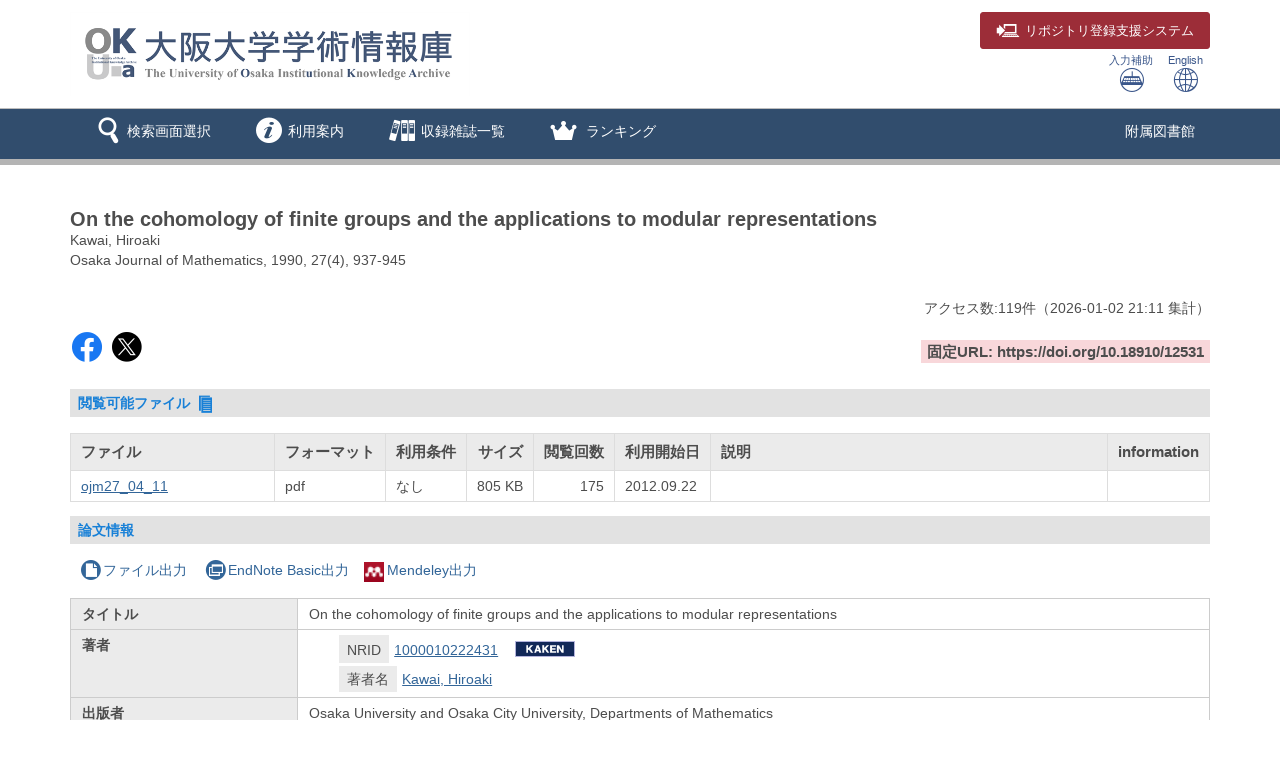

--- FILE ---
content_type: application/javascript
request_url: https://ir.library.osaka-u.ac.jp/media7/js/repository.js?version=20240819
body_size: 38238
content:
var ALERT_NOT_SELECT_J = "データを選択してください。";
var ALERT_NOT_SELECT_E = "Please select items.";

var TINY={};
var	winfl=0;
var	helpfl=0;
var	WinMoji;
var	Help;

function T$(i){return document.getElementById(i)}
function T$$(e,p){return p.getElementsByTagName(e)}

TINY.accordion=function(){
	function slider(n){this.n=n; this.a=[]}
	slider.prototype.init=function(t,e,m,o,k){
		var a=T$(t), i=s=0, n=a.childNodes, l=n.length; this.s=k||0; this.m=m||0;
		for(i;i<l;i++){
			var v=n[i];
			if(v.nodeType!=3 && T$$('div',v)[0]){
				this.a[s]={}; this.a[s].h=h=T$$(e,v)[0]; this.a[s].c=c=T$$('div',v)[0]; if(h){h.onclick=new Function(this.n+'.pr(0,'+s+')');
				if(o==s){h.className='open'; c.style.height='auto'; c.d=1}else{c.style.height=0; c.style.display='none'; c.d=-1} s++}
			}
		}
		this.l=s
	};
	slider.prototype.pr=function(f,d){
		for(var i=0;i<this.l;i++){
			var h=this.a[i].h, c=this.a[i].c, k=c.style.height; k=k=='auto'?1:parseInt(k); clearInterval(c.t);
			if((k!=1&&c.d==-1)&&(f==1||i==d)){
				c.style.height=''; c.m=c.offsetHeight; c.style.height=k+'px'; c.d=1; h.className='open';  su(c,1)
			}else if(k>0&&(f==-1||this.m||i==d)){
				c.d=-1; h.className=''; c.style.display='none'; su(c,-1)
			}
		}
	};
	function su(c){c.t=setInterval(function(){sl(c)},20)};
	function sl(c){
		var h=c.offsetHeight, d=c.d==1?c.m-h:h; c.style.height=h+(Math.ceil(d/1)*c.d)+'px';
		if((c.d==1&&h>=c.m)||(c.d!=1&&h==1)){if(c.d==1){c.style.height='auto'; c.style.display=''; } clearInterval(c.t)}
	};
	return{slider:slider}
}();

/**************************
入力補助
***************************/
function MojiOpen(url, s_group) {
	WinMoji=window.open(url,'WinMoji-' + s_group,'toolbar=0,location=0,directories=0,status=0,menuber=0,scrollbars=0,resizable=1,width=500,height=510');
	winfl=1;
	WinMoji.focus();
}

/**************************
ヘルプ
***************************/
function HelpClick(url, s_group) {
	Help=window.open(url,'Help-' + s_group,'toolbar=0,location=0,directories=0,status=0,menuber=0,scrollbars=1,resizable=1,width=600,heigh=600');
	helpfl=1;
	Help.focus();
}

/**************************
言語切替
***************************/
function LangChange(form_lang) {
	var mid;
	var url;
	var param;
	var cur_url = location.href;
	var lg;

	if (form_lang == '1') {
		lg = '0';
	} else {
		lg = '1';
	}

	/* URL divide */
	mid = cur_url.indexOf("?");
	if (mid > 0){
		url = cur_url.substring(0, mid);
		mid++;
		if (mid < cur_url.length) {
			param = cur_url.substring(mid);
		} else {
			param = "";
		}
	} else {
		url = cur_url;
		param = "";
	}

	var pm1;
	var pm2;

	/* lang check */
	mid = param.indexOf("lang=");
	if (mid >= 0) {
		mid += 5;
		pm1 = param.substring(0, mid);
		if (mid < param.length) {
			lang = param.substring(mid, mid+1);
			if (lang == "&") {
				pm1 += lg;
			} else {
				pm1 += lg;
				mid++;
			}

			if (mid < param.length) {
				pm2 = param.substring(mid);
			} else {
				pm2 = "";
			}
		} else {
			pm1 += lg;
			pm2 = "";
		}
		param = pm1 + pm2;
	} else {
		if (param != "") {
			param += "&";
		}
		param += "lang=" + lg;
	}

	location.href = url + "?" + param;
}

/**************************
検索キーワードのエンターキーイベント処理
***************************/
function enterEvent(keycode, mode, objid, s_group) {

	var	obj;

	if ( keycode == '13' ) {
		var newObj = new Object();
		if (submitSrch(mode, objid, newObj)) {
			if (objid != null && objid != "") {
				obj = document.getElementById(objid);
			} else {
				obj = document.forms[0];
			}
			var cur_url = location.href;
			mid = cur_url.indexOf(repository_url);
			if (mode == 'simple') {
				search_url = '/search/simple/';
			} else if (mode == 'advanced') {
				search_url = '/search/advanced/';
			}
			location.href = cur_url.substring(0, mid + url_length) + s_group + search_url + '?' + replaceGenDelims($.param(newObj));
			document.activeElement.blur();
 		}
		return false;
	}
}

/**************************
検索ボタンクリック
***************************/
function searchClick(mode, objid, s_group) {

	var	obj;
	var newObj = new Object();

	if (submitSrch(mode, objid, newObj)) {
		if (objid != null && objid != "") {
			obj = document.getElementById(objid);
		} else {
			obj = document.forms[0];
		}
		var cur_url = location.href;
		mid = cur_url.indexOf(repository_url);
		if (mode == 'simple') {
			search_url = '/search/simple/';
		} else if (mode == 'advanced') {
			search_url = '/search/advanced/';
		}
		location.href = cur_url.substring(0, mid + url_length) + s_group + search_url + '?' + replaceGenDelims($.param(newObj));
		document.activeElement.blur();
	}
	return false;
}

/**************************
 検索モード・キーワードのGETクエリ作成
***************************/
function submitSrch(mode, objid, newObj) {

	var	obj;
	var schema_exp = [];

	if (objid != null && objid != "") {
		obj = document.getElementById(objid);
	} else {
		obj = document.forms[0];
	}

	newObj.lang = obj.lang.value;

	if (mode == "simple") {
		newObj.mode = "0";
		// 検索画面
		if (objid == 'search') {
			newObj.kywd = obj.kywd.value;
		} else {
			newObj.con_kywd = obj.con_kywd.value;
			$("input:checkbox[name='schema_exp']:checked").each(function(){
				schema_exp.push($(this).val());
			});
			newObj.schema_exp = schema_exp;
		}
		if (obj.srch_flflg.checked) {
			newObj.srch_flflg = "1";
		}
		if (obj.srch_bodytextflg && obj.srch_bodytextflg.checked) {
			newObj.srch_bodytextflg = "1";
		}
	} else if (mode == "advanced") {
		newObj.mode = "1";

		if (obj.kywd1.value != "") {
			newObj.kywd1 = obj.kywd1.value;
			newObj.con1 = obj.con1.value;
		}
		if (obj.kywd2.value != "") {
			newObj.kywd2 = obj.kywd2.value;
			newObj.con2 = obj.con2.value;
			newObj.op2 = obj.op2.value;
		}
		if (obj.kywd3.value != "") {
			newObj.kywd3 = obj.kywd3.value;
			newObj.con3 = obj.con3.value;
			newObj.op3 = obj.op3.value;
		}
		$("input:checkbox[name='schema_exp']:checked").each(function(){
			schema_exp.push($(this).val());
		});
		newObj.schema_exp = schema_exp;

		if (obj.search_code_flg && obj.search_code_flg.value == '1') {
			// jinjaのテンプレート言語を使用して処理する
			// 必ず個別のblockファイルで下記関数と同名のJavaScriptを定義すること
			setCodeQueryFromDisplay(obj, newObj);
		}
		if (obj.srch_flflg_adv.checked) {
			newObj.srch_flflg = "1";
		}
	}
	if (obj.cate_inherit_flg && obj.cate_inherit_flg.value == '1') {
		if (obj.category && obj.category.value != '') {
			newObj.con_category = obj.category.value;
		} else if (obj.con_category && obj.con_category.value != '') {
			newObj.con_category = obj.con_category.value;
		}
	}
	if (objid == 'disp') {
		newObj.req = 'search';
	}

	return true;
}

/**************************
カテゴリクリック
***************************/
function categoryClick(category, schemaid, s_group, codeno, sortitem) {

	if (category.trim() != "") {
		var	obj = document.forms[0];
		var newObj = new Object();
		var cur_url = location.href;
		mid = cur_url.indexOf(repository_url)

		newObj.lang = obj.lang.value;
		newObj.cate_schema = schemaid;
		if (obj.mode && obj.mode.value != "") {
			if (obj.mode.value == "2") {
				newObj.mode = "0";
			} else {
				newObj.mode = obj.mode.value;
			}
		} else {
			newObj.mode = "0";
		}
		if (obj.disp) {
			newObj.cflg = "1";
		}
		if (codeno && codeno != "") {
			newObj.codeno = codeno;
		}
		if (sortitem && sortitem != "") {
			newObj.list_sort = sortitem;
		}
		location.href = cur_url.substring(0, mid + url_length) + s_group + '/search/' + category + '/?' + $.param(newObj);
	}
	return false;
}

/**************************
URIのGenericSyntaxを置換
***************************/
function replaceGenDelims(target) {
	return target.replaceAll("%5B%5D=", "=");
}

/**************************
カテゴリ（ブラウジング）ボタンクリック
***************************/
function cateBrowseClick(codeno, schemaid, catecode) {

	var	obj = document.forms[0];
	var newObj = new Object();
	var cur_url = location.href;
	mid = cur_url.indexOf(repository_url);
	var temp_url_str = cur_url.substring(mid + url_length);
	s_group_idx = temp_url_str.indexOf("/");
	var s_group = temp_url_str.substring(0, s_group_idx);

	newObj.lang = obj.lang.value;
	newObj.codeno = codeno;
	newObj.schemaid = schemaid;
	newObj.catecode = catecode;

	location.href = cur_url.substring(0, mid + url_length) + s_group + '/cate_browse/?' + $.param(newObj);

	return false;
}

/**************************
ブラウズボタンクリック
***************************/
function browseClick(element) {

	var	obj = document.forms[0];
	var newObj = new Object();
	var cur_url = location.href;
	mid = cur_url.indexOf(repository_url);
	var temp_url_str = cur_url.substring(mid + url_length);
	s_group_idx = temp_url_str.indexOf("/");
	var s_group = temp_url_str.substring(0, s_group_idx);

	newObj.lang = obj.lang.value;
	newObj.mode = '2';
	newObj.facet_key = element;
		if (!element){
			element = 'title';
		}

	location.href = cur_url.substring(0, mid + url_length) + 'all' + '/'+ element + '/?' + $.param(newObj);

	return false;
}

/**************************
ランキングボタンクリック
***************************/
function rankingClick(kind) {

	var	obj = document.forms[0];
	var newObj = new Object();
	var cur_url = location.href;
	mid = cur_url.indexOf(repository_url);
	var temp_url_str = cur_url.substring(mid + url_length);
	s_group_idx = temp_url_str.indexOf("/");
	var s_group = temp_url_str.substring(0, s_group_idx);

	newObj.lang = obj.lang.value;
	newObj.kind = kind;

	location.href = cur_url.substring(0, mid + url_length) + s_group + '/ranking/?' + $.param(newObj);

	return false;
}

/**************************
検索一覧のページ遷移
***************************/
function changeCondition(arg1) {
	var obj = document.forms[0];
	var newObj = new Object();
	var cur_url = location.href;
	mid = cur_url.indexOf(repository_url);
	var temp_url_str = cur_url.substring(mid + url_length);
	s_group_idx = temp_url_str.indexOf("/");
	var s_group = temp_url_str.substring(0, s_group_idx);
	var mode = obj.mode.value;
	var opt = "";

	newObj.lang = obj.lang.value;
	newObj.mode = mode;
	newObj.opkey = obj.opkey.value;

	if (obj.chk_schema.value != '') {
		newObj.chk_schema = obj.chk_schema.value;
	}
	if (mode == '2') {
		newObj.facet_key = obj.facet_key.value;
		newObj.next_facet = 'list';
		newObj.start = arg1;
		newObj.req = "page";
		search_url = '/' + obj.facet_key.value + '/';
	} else {
		newObj.list_sort = obj.list_sort.value;
		newObj.disp_cnt = obj.disp_cnt.value;
		newObj.con_kywd = obj.con_kywd.value;
		if (obj.cate_schema.value != '') {
			newObj.cate_schema = obj.cate_schema.value;
		}
		if (obj.flflg && obj.flflg.value == '1') {
			newObj.srch_flflg = "1";
		}
		if (obj.bodytextflg && obj.bodytextflg.value == '1') {
			newObj.srch_bodytextflg = "1";
		}
		if (obj.op_facet) {
			newObj.fc_val = obj.op_facet.value;
		}
		if (isNaN(arg1)) {
			newObj.req = arg1;
		} else {
			newObj.req = "page";
			newObj.start = arg1;
		}
		if (obj.mode.value == '1') {
			search_url = '/search/advanced/';
			if (obj.search_code_flg && obj.search_code_flg.value == '1') {
				// jinjaのテンプレート言語を使用して処理する
				// 必ず個別のblockファイルで下記関数と同名のJavaScriptを定義すること
				setCodeQueryFromHidden(obj, newObj);
			}
		} else {
			search_url = '/search/simple/';
		}
	}

	if (arg1 != 'sortchg') {
		// checkbox情報保持
		$("input:checkbox[name=list]").each(function(){
			if($(this).is(":checked") == true){
				opt = opt + '1';
			}else{
				opt = opt + '0';
			}
		});
		newObj.chk_st = $("input:hidden[name=chk_st]").val();
		if(opt != ''){
			newObj.check = opt;
		}
	}
	location.href = cur_url.substring(0, mid + url_length) + s_group + search_url + '?' + $.param(newObj);
	return false;
}

/**************************
メタデータ詳細画面へ
***************************/
function detailClick(s_group, key, idx, search_code_flg) {
	var obj = document.forms[0];
	var newObj = new Object();
	var cur_url = location.href;
	mid = cur_url.indexOf(repository_url);
	var mode = obj.mode.value;
	var opt = "";

	newObj.lang = obj.lang.value;
	newObj.mode = mode;
	if (obj.opkey.value != '') {
		newObj.opkey = obj.opkey.value;
	}
	if (idx != "") {
		newObj.idx = idx;
	}
	if (obj.chk_schema && obj.chk_schema.value != '') {
		newObj.chk_schema = obj.chk_schema.value;
	}
	if (obj.s_group_source) {
		newObj.s_group_op = obj.s_group_source.value;
	}
	if (mode == '2') {
		newObj.facet_key = obj.facet_key.value;
	} else {
		if (obj.cate_schema && obj.cate_schema.value != '') {
			newObj.cate_schema = obj.cate_schema.value;
		}
		if (obj.flflg && obj.flflg.value == '1'){
			newObj.srch_flflg = "1";
		}
		if (obj.bodytextflg && obj.bodytextflg.value == '1') {
			newObj.srch_bodytextflg = "1";
		}
		if (obj.cflg && obj.cflg.value == '1') {
			newObj.cflg = "1";
		}
		if (obj.codeno) {
			newObj.codeno = obj.codeno.value;
		}
		if (obj.op_facet) {
			newObj.fc_val = obj.op_facet.value;
		}
		if (mode == '1' && obj.search_code_flg && obj.search_code_flg.value == '1') {
			// jinjaのテンプレート言語を使用して処理する
			// 必ず個別のblockファイルで下記関数と同名のJavaScriptを定義すること
			setCodeQueryFromHidden(obj, newObj);
		}
	}
	// checkbox情報保持
	$("input:checkbox[name=list]").each(function(){
		if($(this).is(":checked") == true){
			opt = opt + '1';
		}else{
			opt = opt + '0';
		}
	});
	newObj.chk_st = $("input:hidden[name=chk_st]").val();
	if(opt != ''){
		newObj.check = opt;
	}
	
	location.href = cur_url.substring(0, mid + url_length) + s_group + '/' + key + '/?' + $.param(newObj);

	return false;
}

/**************************
下位メタデータ詳細画面へ
***************************/
function lowerDataClick(s_group, key, upmetapid, cidx) {
	var obj = document.forms[0];
	var newObj = new Object();
	var cur_url = location.href;
	mid = cur_url.indexOf(repository_url);
	var mode = obj.mode.value;

	newObj.lang = obj.lang.value;
	newObj.mode = mode;
	newObj.opkey = obj.opkey.value;
	newObj.upmetapid = upmetapid;
	newObj.cidx = cidx;

	if (obj.chk_schema && obj.chk_schema.value != '') {
		newObj.chk_schema = obj.chk_schema.value;
	}

	if (mode == '2') {
		newObj.facet_key = obj.facet_key.value;
	} else {
		if (obj.cate_schema && obj.cate_schema.value != '') {
			newObj.cate_schema = obj.cate_schema.value;
		}
		if (obj.flflg && obj.flflg.value == '1'){
			newObj.srch_flflg = "1";
		}
		if (obj.bodytextflg && obj.bodytextflg.value == '1') {
			newObj.srch_bodytextflg = "1";
		}
		if (obj.cflg && obj.cflg.value == '1') {
			newObj.cflg = "1";
		}
		if (obj.codeno) {
			newObj.codeno = obj.codeno.value;
		}
		if (mode == '1' && obj.search_code_flg && obj.search_code_flg.value == '1') {
			// jinjaのテンプレート言語を使用して処理する
			// 必ず個別のblockファイルで下記関数と同名のJavaScriptを定義すること
			setCodeQueryFromHidden(obj, newObj);
		}
	}
	location.href = cur_url.substring(0, mid + url_length) + s_group + '/' + key + '/?' + $.param(newObj);

	return false;
}


/**************************
ホーム画面へ戻る
***************************/
function displayTop(proc) {
	var	obj = document.forms[0];
	var mode = '';
	var cur_url = location.href;
	mid = cur_url.indexOf(repository_url);
	var temp_url_str = cur_url.substring(mid + url_length);
	s_group_idx = temp_url_str.indexOf("/");
	var s_group = temp_url_str.substring(0, s_group_idx);

	if(obj.s_group_op && obj.s_group_op.value != ""){
		s_group = obj.s_group_op.value;
	}
	if (proc != 'logo' && proc != 'to_sp' && obj.mode.value != '') {
		mode = obj.mode.value;
	}

	var loc_url = "";
	if (mode == '1') {
		loc_url = cur_url.substring(0, mid + url_length) + s_group +  '/advanced/?lang=' + obj.lang.value;
	} else {
		loc_url = cur_url.substring(0, mid + url_length) + s_group + '/?lang=' + obj.lang.value;
	}
	if (proc == 'to_sp') {
		loc_url += "&dspChange=1";
	}
	location.href = loc_url;

	return false;
}

/**************************
ファセットで絞り込み
***************************/
function facetSearch(item, value1, value2) {
	var	obj = document.forms[0];
	var newObj = new Object();
	var mode = '';
	var cur_url = location.href;
	mid = cur_url.indexOf(repository_url);
	var temp_url_str = cur_url.substring(mid + url_length);
	s_group_idx = temp_url_str.indexOf("/");
	var s_group = temp_url_str.substring(0, s_group_idx);

	newObj.lang = obj.lang.value;
	newObj.mode = obj.mode.value;
	newObj.opkey = obj.opkey.value;
	newObj.list_sort = obj.list_sort.value;
	newObj.disp_cnt = obj.disp_cnt.value;
	newObj.facet_item = item;
	newObj.facet_val1 = value1;
	newObj.facet_val2 = value2;
	newObj.con_kywd = obj.con_kywd.value;
	if (obj.cate_schema.value != '') {
		newObj.cate_schema = obj.cate_schema.value;
	}
	if (obj.chk_schema.value != '') {
		newObj.chk_schema = obj.chk_schema.value;
	}
	if (obj.flflg && obj.flflg.value == '1') {
		newObj.srch_flflg = "1";
	}
	if (obj.bodytextflg && obj.bodytextflg.value == '1') {
		newObj.srch_bodytextflg = "1";
	}
	if (obj.cflg && obj.cflg.value == '1') {
		newObj.cflg = "1";
	}
	if (obj.codeno) {
		newObj.codeno = obj.codeno.value;
	}
	if (obj.op_facet) {
		newObj.fc_val = obj.op_facet.value;
	}
	newObj.req = "facet";

	if (obj.mode.value == '1') {
		search_url = '/search/advanced/';
		if (obj.search_code_flg && obj.search_code_flg.value == '1') {
			// jinjaのテンプレート言語を使用して処理する
			// 必ず個別のblockファイルで下記関数と同名のJavaScriptを定義すること
			setCodeQueryFromHidden(obj, newObj);
		}
	} else {
		search_url = '/search/simple/';
	}
	if (item == 'datatype') {
		chkDatatypeBox(value1);
	}
	location.href = cur_url.substring(0, mid + url_length) + s_group + search_url + '?' + $.param(newObj);

	return false;
}

/**************************
ファセットの絞り込み解除
***************************/
function clearFacetSearch(item, value) {
	var	obj = document.forms[0];
	var newObj = new Object();
	var mode = '';
	var cur_url = location.href;
	mid = cur_url.indexOf(repository_url);
	var temp_url_str = cur_url.substring(mid + url_length);
	s_group_idx = temp_url_str.indexOf("/");
	var s_group = temp_url_str.substring(0, s_group_idx);

	newObj.lang = obj.lang.value;
	newObj.mode = obj.mode.value;
	newObj.opkey = obj.opkey.value;
	newObj.list_sort = obj.list_sort.value;
	newObj.disp_cnt = obj.disp_cnt.value;
	newObj.facet_kywd = item + "=" + value;
	newObj.facet_item = "";
	newObj.facet_val1 = value;
	newObj.facet_val2 = "";
	newObj.con_kywd = obj.con_kywd.value;
	if (obj.cate_schema.value != '') {
		newObj.cate_schema = obj.cate_schema.value;
	}
	if (obj.chk_schema.value != '') {
		newObj.chk_schema = obj.chk_schema.value;
	}
	if (obj.flflg && obj.flflg.value == '1'){
		newObj.srch_flflg = "1";
	}
	if (obj.bodytextflg && obj.bodytextflg.value == '1') {
		newObj.srch_bodytextflg = "1";
	}
	if (obj.cflg && obj.cflg.value == '1') {
		newObj.cflg = "1";
	}
	if (obj.codeno) {
		newObj.codeno = obj.codeno.value;
	}
	if (obj.op_facet) {
		newObj.fc_val = obj.op_facet.value;
	}
	newObj.req = "facet";

	if (obj.mode.value == '1') {
		search_url = '/search/advanced/';
		if (obj.search_code_flg && obj.search_code_flg.value == '1') {
			// jinjaのテンプレート言語を使用して処理する
			// 必ず個別のblockファイルで下記関数と同名のJavaScriptを定義すること
			setCodeQueryFromHidden(obj, newObj);
		}
	} else {
		search_url = '/search/simple/';
	}
	if (item == 'datatype') {
		chkDatatypeBox(value);
	}
	location.href = cur_url.substring(0, mid + url_length) + s_group + search_url + '?' + $.param(newObj);

	return false;
}

/**************************
ブラウズで絞り込み (ファセット使用で実現)
***************************/
function browseSearch(item, value1, value2) {
	var next_facet = '';
	var obj = document.forms[0];
	var newObj = new Object();
	var cur_url = location.href;
	mid = cur_url.indexOf(repository_url);
	var temp_url_str = cur_url.substring(mid + url_length);
	s_group_idx = temp_url_str.indexOf("/");
	var s_group = temp_url_str.substring(0, s_group_idx);

	if (item == 'fjtitle') {
		next_facet = 'vol';
	} else {
		next_facet = 'list';
	}

	newObj.lang = obj.lang.value;
	newObj.mode = '2';
	newObj.opkey = obj.opkey.value;
	newObj.facet_key = obj.facet_key.value;
		if (!obj.facet_key.value){
			obj.facet_key.value = 'title';
		}
	newObj.facet_item = item;
	newObj.facet_val1 = value1;
	newObj.facet_val2 = value2;
	newObj.next_facet = next_facet;
	if (obj.chk_schema.value != '') {
		newObj.chk_schema = obj.chk_schema.value;
	}

	location.href = cur_url.substring(0, mid + url_length) + s_group + '/'+ obj.facet_key.value + '/?' + $.param(newObj);

	return false;
}

/**************************
クリア処理
***************************/
function resetForm(mode, objid, con1, con2, con3) {

	var obj;
	var con1_setflg = false;
	var con2_setflg = false;
	var con3_setflg = false;

	if(objid != null && objid != ""){
		obj = document.getElementById(objid);
	} else {
		obj = document.forms[0];
	}

	if(!!obj.con1){
		if (con1 && con1 != '') {
			for(i=0; i<obj.con1.length;i++){
				if(obj.con1.options[i].value == con1){
					obj.con1.options[i].selected = true;
					con1_setflg = true;
				}
			}
		}
		if (!con1_setflg) {
			obj.con1.options[0].selected = true;
		}
	}
	if(!!obj.con2){
		if (con2 && con2 != '') {
			for(i=0; i<obj.con2.length;i++){
				if(obj.con2.options[i].value == con2){
					obj.con2.options[i].selected = true;
					con2_setflg = true;
				}
			}
		}
		if (!con2_setflg) {
			obj.con2.options[0].selected = true;
		}
	}
	if(!!obj.con3){
		if (con3 && con3 != '') {
			for(i=0; i<obj.con3.length;i++){
				if(obj.con3.options[i].value == con3){
					obj.con3.options[i].selected = true;
					con3_setflg = true;
				}
			}
		}
		if (!con3_setflg) {
			obj.con3.options[0].selected = true;
		}
	}

	if ( !!obj.op2 && !!obj.op3 ){
		obj.op2.options[0].selected = true;
		obj.op3.options[0].selected = true;
	}

	if (mode == '1') {
		obj.kywd1.value="";
		obj.kywd2.value="";
		obj.kywd3.value="";
		obj.srch_flflg_adv.checked = "";
	} else {
		if (objid =="disp") {
			obj.search_txt.value = "";
		} else {
			obj.kywd.value = "";
		}
		if (obj.srch_bodytextflg) {
			obj.srch_bodytextflg.checked = "";
		}
		obj.srch_flflg.checked = "";
	}

	setFocus(mode, objid);

}


/**************************
Focus Set
***************************/
function setFocus(mode, objid) {

	var obj;

	if(objid != null && objid != ""){
		obj = document.getElementById(objid);
	}
	else{
		obj = document.forms[0];
	}

	if (mode == "0" || mode == "") {
		if (objid == "disp") {
			obj.search_txt.focus();
		} else {
			obj.kywd.focus();
		}
	} else if(mode == "1") {
		obj.kywd1.focus();
	}
}

/* view book detail info */
function view_over_data(obj, objid) {
	if(obj.text == "+ More") {
		$("#" + objid).css("display", "inline");
		obj.text = "- Close";
	} else {
		$("#" + objid).css("display", "none");
		obj.text = "+ More";
	}
}

/**************************
 Window Open
***************************/
function SubWinOpen(url,title,wid,hi){
    reqfl=1;
    var Features;
    var dispwidth;

    dispwidth=screen.width - wid - 10;
    Features = "toolbar=0,location=0,directories=0,status=0,menubar=0,scrollbars=1,resizable=1,width=" + wid + ",height=" + hi + ",left=" + dispwidth + ",top=0";
    SubWin = window.open(url,title,Features);
  SubWin.focus();
}

function openSelfArchive() {
	var	obj = document.forms[0];
	var mode = '';
	var cur_url = location.href;
	mid = cur_url.indexOf(repository_url);
	var temp_url_str = cur_url.substring(mid + url_length);
	s_group_idx = temp_url_str.indexOf("/");
	var s_group = temp_url_str.substring(0, s_group_idx);

    location.href = cur_url.substring(0, mid + url_length) + s_group + '/self_archive/?lang=' + obj.lang.value;
    return false;
}

function openSelfArchiveList() {
	var	obj = document.forms[0];
	var mode = '';
	var cur_url = location.href;
	mid = cur_url.indexOf(repository_url);
	var temp_url_str = cur_url.substring(mid + url_length);
	s_group_idx = temp_url_str.indexOf("/");
	var s_group = temp_url_str.substring(0, s_group_idx);

    location.href = cur_url.substring(0, mid + url_length) + s_group + '/self_archive_list/?lang=' + obj.lang.value;
    return false;
}

function openPasswordRegist(mode) {
	var	obj = document.forms[0];
	var cur_url = location.href;
	mid = cur_url.indexOf(repository_url);
	var temp_url_str = cur_url.substring(mid + url_length);
	s_group_idx = temp_url_str.indexOf("/");
	var s_group = temp_url_str.substring(0, s_group_idx);

    location.href = cur_url.substring(0, mid + url_length) + s_group + '/password/?mode=' + mode + '&lang=' + obj.lang.value;
    return false;
}

/* イベントからキーコードを取得します */
function getKeyCode(e) {
	var key = '';

	if (document.all) { //e4,e5,e6,o7用?
		// eventはグローバル変数
		key = event.keyCode; //WINIE6,opera
		//alert("1");
	}
	else if (document.layers) { //n4用?
		key = e.which
		//alert("2");
	}
	else if (document.getElementById) { //n6,n7,moz用?
		if (e.keyCode != 0) {
			key = e.keyCode; //FireFox
			//alert("3");
		}
		else {
			key = e.charCode;
			//alert("4");
		}
	}
	return key;
}

/**************************
メタデータのサムネイル表示
***************************/
function img_out_link(url, metapid, schemaid, thfmt) {

	var obj_id = "#img_" + metapid;
	var xml_url = url + "?metapid=" + metapid + "&schemaid=" + schemaid + "&thfmt=" + thfmt;
	var no_img = '<span class=\"icon-mmd_book-2\"><\/span>';

	$.ajax({
		type: "GET",
		url: xml_url,
		dataType: "json",
		async:true,
		cache:false,
		success: function(response) {
			if (!!response.img_url) {
				$(obj_id).empty();
				$(obj_id).append('<img src=\"' + response.img_url + '\" alt=\"cover\" class=\"img-responsive\" \/>');
			}
		}
	});
}

function img_out_link_list_all(xml_url, md_srch_list, csrf_token, mode) {
	/* jsonでデータ送信 */
	var data_list = JSON.parse(md_srch_list);
	var loop_max = data_list.length - 1;
	var send_data;
	var md_data = [];
	var no_img = '<span class=\"icon-mmd_book-2\"><\/span>';

	/* Ajaxの非同期通信をする処理をループさせる時には$.eachを使う */
	$.each(data_list, function(i){
		/* 20件ごとに1リクエスト */
		md_data = md_data.concat(data_list[i]);
		if (md_data.length == 20 || i == loop_max) {
			send_data = {"csrfmiddlewaretoken": csrf_token, "md_list":JSON.stringify(md_data)};
			md_data = [];
			$.ajax({
				type: "POST",
				url: xml_url,
				dataType: "json",
				data: send_data,
				async:true,
				cache:false,
				success: function(response) {
					if (!!response.img_list) {
						var img_list = response.img_list;
						var data;
						var obj_id;
						$.each(img_list, function(j){
							data = img_list[j];
							if (mode == '1') {
								// classで要素特定
								obj_id = ".img_" + data.metapid;
							} else {
								// idで要素特定
								obj_id = "#img_" + data.metapid;
							}
							if (!!data.img_url && data.img_url != '') {
								newval = '<img src=\"' + data.img_url + '\" alt=\"cover\" class=\"img-responsive\" \/>'
							} else {
								newval = no_img;
							}
							$(obj_id).each(function(){
								$(this).empty();
								$(this).append(newval);
							});
						});
					}
				}
			});
		}
	});
}

/**************************
メタデータ情報の一覧表示
***************************/
function get_metadata_info(url_str, md_srch_list, csrf_token, lang, s_group, opkey, mode) {

	/* jsonでデータ送信 */
	var data_list = JSON.parse(md_srch_list);
	var send_data;
	/* Ajaxの非同期通信をする処理をループさせる時には$.eachを使う */
	$.each(data_list, function(i){
		/* 5件ごとに1リクエスト */
		var md_data = data_list[i];
		send_data = {"csrfmiddlewaretoken": csrf_token, "lang": lang, "s_group": s_group, "opkey":opkey, "mode":mode, "rec":JSON.stringify(md_data)};
		$.ajax({
        	type: "POST",
	        url: url_str,
	        data: send_data,
	        dataType: 'html',
	        async:true,
	        cache:false,
	        success: function(response){
		        var result_data = JSON.parse(response);
		        $.each(result_data, function(j){
		        	/* 各IDのタグにセット */
		        	if (result_data[j].res != "") {
			        	$("#dtl_" + result_data[j].metapid).empty();
		        		$("#dtl_" + result_data[j].metapid).append(result_data[j].res);
		        		preventLongPress("#dtl_" + result_data[j].metapid);
		        	} else {
			        	$("#dtl_" + result_data[j].metapid).remove();
		        	}
	        	});
	        },
	        error: function(){
	        	$.each(md_data, function(j){
	        		$("#dtl_" + md_data[j].metapid).remove();
	        	});
	        }
		});
	});
}

function showMoreFlintro(obj) {
	if ($(obj).hasClass("open")) {
		$(obj).removeClass("open");
		$(obj).prev().removeClass("open");
	} else {
		$(obj).addClass("open");
		$(obj).prev().addClass("open");
	}
}

/******************
 * 長い文章の開閉   *
 ******************/
function linkMake(showSize, className) {
	var ellipsestext = "...";
	var moretext = "続きを読む";
	var lesstext = "閉じる";
	var crStr = "<br />";
	var adjustSize = 50;
	var chkSize = showSize + adjustSize;
	var escapeAry = ['&amp;', '&lt;', '&gt;', '&nbsp;'];
	var targetName = 'more';
	if (className) {
		targetName = className;
	}
	if (document.forms[0].lang.value == "1") {
		moretext = "Read more";
		lesstext = "Close";
	}

	$('.'+targetName).each(function() {
		var content = $(this).html();
		var contentLen = content.length;
		var pos = 0;
		var cnt = 0;
		var crPos = 0;

		while (cnt < 6) {
			pos = content.indexOf(crStr, pos);
			if (pos < 0) {
				break;
			}
			pos = pos + 4;
			cnt = cnt + 1;
			if (cnt == 4) {
				// 4行目のポジションを保持
				var crPos = pos;
			}
		}
		if (cnt >= 6) {
			// 6行以上いくなら、4行までで区切る
			i = crPos;
			cutPos = chkSize + 1; // 閉じるリンク生成の条件に必ず入るようにしておく
		} else {
			// 開いた結果、1文字とかにならないように、adjustSize以上超えていたら開閉にする
			chkSize = showSize + adjustSize;

			var cntFlg = true; // <>の範囲はカウントしないように考慮する
			var charFlg = true; // エスケープ文字もカウントしないように考慮する
			var cutPos = 0;
			var notClose = false;
			for (i = 0; i < contentLen && (cutPos <= chkSize || notClose); i++ ) {
				var chkdata = content.charAt(i);
				if (chkdata == '<' && cntFlg) {
					cntFlg = false;

					// aタグなら、閉じないようにする
					if (content.charAt(i+1) == 'a') {
						notClose = true;
					}
					continue;
				} else if (chkdata == '>' && cntFlg == false) {
					cntFlg = true;

					if (content.charAt(i-1) == 'a') {
						notClose = false;
					}
					continue;
				}
				if (cntFlg) {
					for (var j = 0; j < escapeAry.length; j++) {
						var escape = escapeAry[j];
						var escapeLen = escape.length;
						if (charFlg && content.substring(i, i + escapeLen) == escape) {
							charFlg = false;
					        continue;
						} else if (!charFlg && content.substring(i - (escapeLen - 1), i + 1) == escape) {
							charFlg = true;
						}
					}
				}
				if (cntFlg && charFlg) {
					cutPos++;
				}
			}
		}

		if(cutPos > chkSize) {
			var c = content.substr(0, i);
			var h = content.substr(i, contentLen - i);
			var html = c + '<span class="moreelipses" >'+ellipsestext+'</span><span class="morecontent"><span style="display: none;">' + h + '</span>&nbsp;&nbsp;<a href="" class="' + targetName + 'link">'+moretext+'</a></span>';
			$(this).html(html);
		}
	});

	$('.'+targetName + 'link').on("click", function(){
		if($(this).hasClass("less")) {
			$(this).removeClass("less");
			$(this).html(moretext);
		} else {
			$(this).addClass("less");
			$(this).html(lesstext);
		}
		$(this).parent().prev().toggle();
		$(this).prev().toggle();
		return false;
	});
};

function get_facet_data(url_str, codeno) {

	var obj = document.forms[0];
	if (obj.mode.value == '1' && obj.search_code_flg && obj.search_code_flg.value == '1') {
		// jinjaのテンプレート言語を使用して処理する
		// 必ず個別のblockファイルで下記関数と同名のJavaScriptを定義すること
		url_str = setFacetCodeQueryFromHidden(url_str);
	}

	var facet_block = $("#facet_" + codeno);
	var tag = '<center><div class=\"dummy_div_m\"><img class=\"img_loading\" src=\"'+ media_url +'img/icon_loading_m.gif\"></div></center>';
	facet_block.empty();
	facet_block.html(tag);

	$.ajax({
		type: "GET",
		url: url_str,
		dataType: 'html',
		async:true,
		cache:false
	}).done(function(msg, textStatus) {
		if (msg != null && msg != "") {
			facet_block.empty();
			facet_block.append(msg);
			preventLongPress("#facet_" + codeno);
		} else {
			facet_block.remove();
		}
	}).fail(function() {
		facet_block.remove();
	});
}

function chkDatatypeBox(value) {
	if (value == 'all') {
		$("#datatype_all").prop("checked", true);
		$("#datatype_all").prop("disabled", true);
		$(".datatype").prop("checked", false);
	} else {
		$("#datatype_all").prop("checked", false);
		$("#datatype_all").prop("disabled", false);
		var all_flg = true;
	  	$("input:checkbox[name^=facet_datatype]").each(function(){
			if($(this).is(":checked") == true){
				all_flg = false;
				return false;
			}
		});
		if (all_flg) {
			$("#datatype_all").prop("checked", true);
			$("#datatype_all").prop("disabled", true);
			$(".datatype").prop("checked", false);
		}
	}
}

/* Edit Checkbox */
function editCheckbox(){

	var list = document.getElementsByName('list');
	var i = 0;
	var opt = '';
	var count = 0;

	/* チェック状況を取得 */
	count = list.length;
	if ( isNaN(count) == true ) {
		if ( list.checked == true ) {
			opt = '1';
		} else {
			opt = '0';
		}
	} else {
		for ( i = 0; i < count; i++ ){
			if ( list[i].checked == true ) {
 				opt = opt + '1';
			} else {
				opt = opt + '0';
			}
		}
	}

	return(opt);

}

/* File Output */
function FileWinOpen(cgi_url){

	var opt = editCheckbox();
	var disp = document.getElementById('disp');

	if (!opt.match(/1/i)) {
		if (document.forms[0].lang.value == '1') {
			alert(ALERT_NOT_SELECT_E);
		} else {
			alert(ALERT_NOT_SELECT_J);
		}
		return;
	}

	disp.check.value = opt;

	var Features = "toolbar=0,location=0,directories=0,status=1,menubar=0,scrollbars=1,resizable=yes,width=450,height=500";
	var fileout = window.open('','repo_fileout',Features);
	fileout.focus();

	var action = disp.action;
	var target = disp.target;

	disp.action= cgi_url;
	disp.target="repo_fileout";
	disp.submit();

	disp.action = action;
	disp.target = target;
}

/* Refworks Export */
function RefworksWinOpen(cgi_url){

	var opt = editCheckbox();
	var disp = document.getElementById('disp');

	if (!opt.match(/1/i)) {
		if (document.forms[0].lang.value == '1') {
			alert(ALERT_NOT_SELECT_E);
		} else {
			alert(ALERT_NOT_SELECT_J);
		}
		return;
	}

	disp.check.value = opt;

	var Features = "toolbar=0,location=0,directories=0,status=1,menubar=0,scrollbars=1,resizable=yes,width=450,height=400";
	var refworks = window.open('','repo_refworks',Features);
	refworks.focus();

	var action = disp.action;
	var target = disp.target;

	disp.action= cgi_url;
	disp.target="repo_refworks";
	disp.submit();

	disp.action = action;
	disp.target = target;
}

/* EndNote Web Export */
function EndNoteWinOpen(cgi_url){

	var opt = editCheckbox();
	var disp = document.getElementById('disp');
	if (!opt.match(/1/i)) {
		if (document.forms[0].lang.value == '1') {
			alert(ALERT_NOT_SELECT_E);
		} else {
			alert(ALERT_NOT_SELECT_J);
		}
		return;
	}

	disp.check.value = opt;

	var Features = "toolbar=0,location=0,directories=0,status=1,menubar=0,scrollbars=1,resizable=yes,width=450,height=400";
	var refworks = window.open('','repo_endnote',Features);
	refworks.focus();

	var action = disp.action;
	var target = disp.target;

	disp.action= cgi_url;
	disp.target="repo_endnote";
	disp.submit();

	disp.action = action;
	disp.target = target;
}

/* Mendeley Web Export */
function MendeleyWinOpen(cgi_url){

	var opt = editCheckbox();
	var disp = document.getElementById('disp');
	if (!opt.match(/1/i)) {
		if (document.forms[0].lang.value == '1') {
			alert(ALERT_NOT_SELECT_E);
		} else {
			alert(ALERT_NOT_SELECT_J);
		}
		return;
	}

	disp.check.value = opt;

	var Features = "toolbar=0,location=0,directories=0,status=1,menubar=0,scrollbars=0,resizable=0,width=335,height=800";
	var mendeley = window.open('','repo_mendeley',Features);
	mendeley.focus();

	var action = disp.action;
	var target = disp.target;

	disp.action= cgi_url;
	disp.target="repo_mendeley";
	disp.submit();

	disp.action = action;
	disp.target = target;
}

/* remodal.jsを使用 */
function openTerms(url) {
	if(url){
		var termsUrl = url + "&terms_agreed=" + $("#terms_agreed").val();
		if ($("#pre_apemail").length && $("#pre_apemail").val() != "") {
			termsUrl = termsUrl + "&pre_apemail=" + $("#pre_apemail").val();
		}
		for (var apIndex = 1; apIndex <= 30; ++apIndex) {
			var apOptCd = "pre_apoptcd" + String(apIndex).padStart(2, '0');
			var apOptClm = "pre_apoptclm" + String(apIndex).padStart(2, '0');
			if ($("#" + apOptCd).length && $("#" + apOptCd).val() != "") {
				termsUrl = termsUrl + "&" + apOptCd + "=" + $("#" + apOptCd).val();
			}
			if ($("#" + apOptClm).length && $("#" + apOptClm).val() != "") {
				termsUrl = termsUrl + "&" + apOptClm + "=" + $("#" + apOptClm).val();
			}
		}
		var dialogObj = $("#terms_container");
		dialogObj.empty();
		dialogObj.html('<center><div class=\"dummy_div_s\"><img class=\"img_loading\"  src=\"'+ media_url +'img/icon_loading.gif\"></div></center>');
		dialogObj.remodal().open();

		$.ajax({
			type: "GET",
			url: termsUrl,
			async:true,
			cache:false,
			success: function(msg,response) {
				dialogObj.empty();
				dialogObj.html(msg);
			}
		});
	}
}